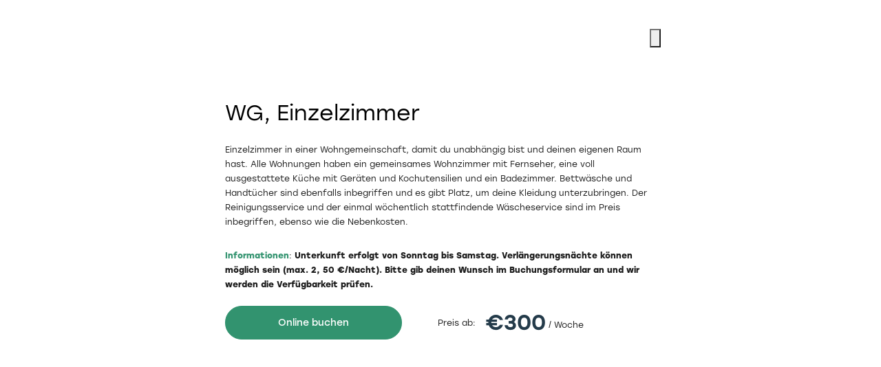

--- FILE ---
content_type: text/html; charset=utf-8
request_url: https://estudia-espana.eu/de/unterkunft/estudio-sampere-madrid-apartment-single
body_size: 2784
content:
<!DOCTYPE html>
<!--[if lt IE 7]>
<html class="no-js lt-ie9 lt-ie8 lt-ie7">
<![endif]-->
<!--[if IE 7]>
<html class="no-js lt-ie9 lt-ie8">
<![endif]-->
<!--[if IE 8]>
<html class="no-js lt-ie9">
<![endif]-->
<!--[if gt IE 8]><!-->
<html class="no-js desktop" lang="de-DE">
<!--<![endif]-->

<head>
    <meta charset="utf-8">
    <meta http-equiv="X-UA-Compatible" content="IE=edge,chrome=1">
    <meta name="viewport" content="width=device-width, initial-scale=1.0, maximum-scale=1.0, user-scalable=no">

    <meta http-equiv="imagetoolbar" content="false" />
    <meta name="revisit-after" content="1  days" />

    <link rel="manifest" href="https://estudia-espana.eu/site.webmanifest">
    <link rel="shortcut icon" href="https://estudia-espana.eu/themes/favicon/favicon.ico">
    <link rel="apple-touch-icon" sizes="180x180" href="https://estudia-espana.eu/themes/favicon/apple-touch-icon.png">
    <link rel="icon" type="image/png" sizes="32x32" href="https://estudia-espana.eu/themes/favicon/favicon-32x32.png">
    <link rel="icon" type="image/png" sizes="16x16" href="https://estudia-espana.eu/themes/favicon/favicon-16x16.png">

    
    <script>
        (function() {
            var init = function () {
                var vh = Math.min(screen.height, innerHeight) * 0.01;
                document.documentElement.style.setProperty('--vhs', vh + 'px');
            }
            var update = function () {
                var vh = Math.min(screen.height, innerHeight) * 0.01;
                document.documentElement.style.setProperty('--vh', vh + 'px');
            }
            var updateForce = function () {
                update();
                var items = document.querySelectorAll('.vh-100');
                for (var k = 0; k < items.length; k++) {
                    items[ k ].style.height = items[ k ].style.height;
                }
            }

            init();
            updateForce();

            setTimeout( function(){ update(); updateForce(); }, 500 );
            window.addEventListener('resize', updateForce);
            window.addEventListener('touchmove', update);
        })();
    </script>

    
    
    
        <script>
            (function(w,d,s,l,i){w[l]=w[l]||[];w[l].push({'gtm.start':
                    new Date().getTime(),event:'gtm.js'});var f=d.getElementsByTagName(s)[0],
                j=d.createElement(s),dl=l!='dataLayer'?'&l='+l:'';j.async=true;j.src=
                'https://www.googletagmanager.com/gtm.js?id='+i+dl;f.parentNode.insertBefore(j,f);
            })(window,document,'script','dataLayer','GTM-NRH5NFC');
        </script>

<!--        <script async src="https://www.googletagmanager.com/gtag/js?id=GTM-NRH5NFC"></script>-->

        <script>
            window.dataLayer = window.dataLayer || [];
            function gtag(){dataLayer.push(arguments);}
            gtag('js', new Date());

            gtag('config', 'GTM-NRH5NFC');

                        gtag('consent', 'default', {
                'analytics_storage': 'denied',
                'ad_storage': 'denied',
                'wait_for_update': 500
            });
                    </script>

    
    <link rel="stylesheet" target='_blank' href="https://use.typekit.net/npv4dco.css">
    <meta name="description" content="Einzelzimmer in einer Wohngemeinschaft, damit du unabhängig bist und deinen eigenen Raum hast. Alle Wohnungen haben ein gemeinsames Wohnzimmer mit Fernseher, eine voll ausgestattete Küche mit Geräten und Kochutensilien und ein Badezimmer. Bettwäsche und Handtücher sind ebenfalls inbegriffen und es gibt Platz, um deine Kleidung unterzubringen. Der Reinigungsservice und der einmal wöchentlich stattfindende Wäscheservice sind im Preis inbegriffen, ebenso wie die Nebenkosten." />
<meta name="author" content="Pete Hughes" />
<meta name="robots" content="noindex, follow" />
<meta name="googlebot" content="indexifembedded" />
<meta property="og:title" content="WG, Einzelzimmer" />
<meta property="og:description" content="Einzelzimmer in einer Wohngemeinschaft, damit du unabhängig bist und deinen eigenen Raum hast. Alle Wohnungen haben ein gemeinsames Wohnzimmer mit Fernseher, eine voll ausgestattete Küche mit Geräten und Kochutensilien und ein Badezimmer. Bettwäsche und Handtücher sind ebenfalls inbegriffen und es gibt Platz, um deine Kleidung unterzubringen. Der Reinigungsservice und der einmal wöchentlich stattfindende Wäscheservice sind im Preis inbegriffen, ebenso wie die Nebenkosten." />
<meta property="fb:app_id" content="576217945771545" />
<meta property="og:type" content="website" />
<meta property="og:url" content="https://estudia-espana.eu/de/unterkunft/estudio-sampere-madrid-apartment-single" />
<link rel="canonical" href="https://estudia-espana.eu/de/unterkunft/estudio-sampere-madrid-apartment-single" />
<link hreflang="x-default" rel="alternate" href="https://estudia-espana.eu/en/accommodation/estudio-sampere-madrid-apartment-single" />
<link hreflang="en" rel="alternate" href="https://estudia-espana.eu/en/accommodation/estudio-sampere-madrid-apartment-single" />
<link hreflang="de" rel="alternate" href="https://estudia-espana.eu/de/unterkunft/estudio-sampere-madrid-apartment-single" />
<link hreflang="pl" rel="alternate" href="https://estudia-espana.eu/pl/zameldowanie/estudio-sampere-madrid-apartment-single" />
<link as="script" rel="preload" href="/min/serve/g/27c4701be1fa7d661d9c50f6a1c15278/lm/1736872138/lang/de" />
<link rel="stylesheet" type="text/css" href="/min/serve/g/52b709425d4690b7485ea730dc14cfbf/lm/1761058615/lang/de" />
<script type="text/javascript" src="/min/serve/g/cd617aa951559b20f4d028eeb7de51a3/lm/1736872137/lang/de"></script>
<title>WG, Einzelzimmer - Estudia-España</title>
</head>
<body class="preview" id="top" data-spy="scroll" data-target=".subnav" data-offset="80">

<!--<div class="container">-->
	
<!--	<div class="scroll-margin"></div>-->
    <article>
        
<div id="start" class="offer-details">
    <div class="row gx-md-0 gy-md-0 gy-4 h-100">
                    <div class="col-md-6 offset-md-3 mt-5 animated" data-animate-event-class="fadeInLeftMedium" data-animate-event-class2="fadeOutLeftMedium" data-animate-delay="200">
                
<div class="d-flex justify-content-end" id="redirect-btn">
    <a class="" href="/de/spanisch-sprachschulen/estudio-sampere-madrid">
        <button class="carousel__button is-close" title="Close" tabindex="0" style="position: unset; color: #243B4A"><svg xmlns="http://www.w3.org/2000/svg" viewBox="0 0 24 24" tabindex="-1"><path d="M20 20L4 4m16 0L4 20"></path></svg></button>
    </a>
</div>

<div class="d-flex flex-column justify-content-center h-100 p-4 py-md-0 px-md-2">

    <h2 class="mt-md-6 mb-3 fw-medium fw-md-book">WG, Einzelzimmer</h2>

            <div class="mb-md-4 mb-3 mt-md-2 pt-1 pb-2">
            <p>Einzelzimmer in einer Wohngemeinschaft, damit du unabh&auml;ngig bist und deinen eigenen Raum hast. Alle Wohnungen haben ein gemeinsames Wohnzimmer mit Fernseher, eine voll ausgestattete K&uuml;che mit Ger&auml;ten und Kochutensilien und ein Badezimmer. Bettw&auml;sche und Handt&uuml;cher sind ebenfalls inbegriffen und es gibt Platz, um deine Kleidung unterzubringen. Der Reinigungsservice und der einmal w&ouml;chentlich stattfindende W&auml;scheservice sind im Preis inbegriffen, ebenso wie die Nebenkosten.</p>
        </div>
    
            <div class="add-info mb-md-4">
            <p><span style="color:#32936f;"><strong>Informationen</strong></span>: <strong>Unterkunft erfolgt von Sonntag bis Samstag.</strong>&nbsp;<strong>Verl&auml;ngerungsn&auml;chte k&ouml;nnen m&ouml;glich sein (max. 2, 50 &euro;/Nacht). Bitte gib deinen Wunsch im Buchungsformular an und wir werden die Verf&uuml;gbarkeit pr&uuml;fen.</strong></p>
        </div>
    
    <!-- button & price -->
    <div class="row gx-2 mt-2 mt-md-0 mb-md-6">
        <div class="col-7 col-md-5">
            <a href="/de/web/book?Order%5Bid_acc%5D=27&Order%5Bid_off%5D=9" class="btn btn-primary position-relative w-100" style="z-index: 1" target="_top">
                Online buchen            </a>
        </div>

                <div class="col-5 d-flex align-items-center justify-content-end">
            <span class="d-none d-md-block">Preis ab:</span>
            <div class="h3 package-price ps-md-3 pe-1 fw-medium m-0">€300</div>
            <div class="d-flex mt-2">
                <p>/&nbsp;</p>
                Woche            </div>
        </div>
            </div>

</div>

<script>

    let element = document.getElementById("redirect-btn");

    function inIframe () {
        if ( window.self !== window.top ) {
            element.classList.add("d-none");
        } else {
            element.classList.add("d-flex");
        }
    }

    inIframe();

</script>

            </div>
            </div>
</div>
    </article>

<!--</div>-->

<script type="text/javascript" src="/min/serve/g/27c4701be1fa7d661d9c50f6a1c15278/lm/1736872138/lang/de"></script>
<script type="application/ld+json">
{"@context":"https:\/\/schema.org","@type":"BreadcrumbList","itemListElement":[{"@type":"ListItem","position":1,"item":{"@id":"https:\/\/estudia-espana.eu\/de\/home#BreadcrumbList","url":"https:\/\/estudia-espana.eu\/de\/home","name":"Home"}},{"@type":"ListItem","position":2,"item":{"@id":"https:\/\/estudia-espana.eu\/de\/web\/accommodation#BreadcrumbList","url":"https:\/\/estudia-espana.eu\/de\/web\/accommodation","name":"accommodation"}},{"@type":"ListItem","position":3,"item":{"@id":"https:\/\/estudia-espana.eu\/de\/web\/accommodation\/view#BreadcrumbList","url":"https:\/\/estudia-espana.eu\/de\/web\/accommodation\/view","name":"view"}}]}
</script>
</body>
</html>

--- FILE ---
content_type: text/css;charset=utf-8
request_url: https://use.typekit.net/npv4dco.css
body_size: 588
content:
/*
 * The Typekit service used to deliver this font or fonts for use on websites
 * is provided by Adobe and is subject to these Terms of Use
 * http://www.adobe.com/products/eulas/tou_typekit. For font license
 * information, see the list below.
 *
 * stolzl:
 *   - http://typekit.com/eulas/00000000000000007735affa
 *   - http://typekit.com/eulas/00000000000000007735affb
 *   - http://typekit.com/eulas/00000000000000007735affc
 *   - http://typekit.com/eulas/00000000000000007735affe
 *   - http://typekit.com/eulas/00000000000000007735b006
 *   - http://typekit.com/eulas/00000000000000007735b005
 *
 * © 2009-2026 Adobe Systems Incorporated. All Rights Reserved.
 */
/*{"last_published":"2023-04-03 08:22:29 UTC"}*/

@import url("https://p.typekit.net/p.css?s=1&k=npv4dco&ht=tk&f=32202.32203.32204.32205.32206.32207&a=15674165&app=typekit&e=css");

@font-face {
font-family:"stolzl";
src:url("https://use.typekit.net/af/79231b/00000000000000007735affa/30/l?primer=b6a4839ec9e8d32a4b7cfa5d3559ac93953814254835e66124f0bce62ff0946e&fvd=n1&v=3") format("woff2"),url("https://use.typekit.net/af/79231b/00000000000000007735affa/30/d?primer=b6a4839ec9e8d32a4b7cfa5d3559ac93953814254835e66124f0bce62ff0946e&fvd=n1&v=3") format("woff"),url("https://use.typekit.net/af/79231b/00000000000000007735affa/30/a?primer=b6a4839ec9e8d32a4b7cfa5d3559ac93953814254835e66124f0bce62ff0946e&fvd=n1&v=3") format("opentype");
font-display:swap;font-style:normal;font-weight:100;font-stretch:normal;
}

@font-face {
font-family:"stolzl";
src:url("https://use.typekit.net/af/f8d76d/00000000000000007735affb/30/l?primer=b6a4839ec9e8d32a4b7cfa5d3559ac93953814254835e66124f0bce62ff0946e&fvd=n2&v=3") format("woff2"),url("https://use.typekit.net/af/f8d76d/00000000000000007735affb/30/d?primer=b6a4839ec9e8d32a4b7cfa5d3559ac93953814254835e66124f0bce62ff0946e&fvd=n2&v=3") format("woff"),url("https://use.typekit.net/af/f8d76d/00000000000000007735affb/30/a?primer=b6a4839ec9e8d32a4b7cfa5d3559ac93953814254835e66124f0bce62ff0946e&fvd=n2&v=3") format("opentype");
font-display:swap;font-style:normal;font-weight:200;font-stretch:normal;
}

@font-face {
font-family:"stolzl";
src:url("https://use.typekit.net/af/5265b3/00000000000000007735affc/30/l?primer=b6a4839ec9e8d32a4b7cfa5d3559ac93953814254835e66124f0bce62ff0946e&fvd=n3&v=3") format("woff2"),url("https://use.typekit.net/af/5265b3/00000000000000007735affc/30/d?primer=b6a4839ec9e8d32a4b7cfa5d3559ac93953814254835e66124f0bce62ff0946e&fvd=n3&v=3") format("woff"),url("https://use.typekit.net/af/5265b3/00000000000000007735affc/30/a?primer=b6a4839ec9e8d32a4b7cfa5d3559ac93953814254835e66124f0bce62ff0946e&fvd=n3&v=3") format("opentype");
font-display:swap;font-style:normal;font-weight:300;font-stretch:normal;
}

@font-face {
font-family:"stolzl";
src:url("https://use.typekit.net/af/148b9c/00000000000000007735affe/30/l?primer=b6a4839ec9e8d32a4b7cfa5d3559ac93953814254835e66124f0bce62ff0946e&fvd=n4&v=3") format("woff2"),url("https://use.typekit.net/af/148b9c/00000000000000007735affe/30/d?primer=b6a4839ec9e8d32a4b7cfa5d3559ac93953814254835e66124f0bce62ff0946e&fvd=n4&v=3") format("woff"),url("https://use.typekit.net/af/148b9c/00000000000000007735affe/30/a?primer=b6a4839ec9e8d32a4b7cfa5d3559ac93953814254835e66124f0bce62ff0946e&fvd=n4&v=3") format("opentype");
font-display:swap;font-style:normal;font-weight:400;font-stretch:normal;
}

@font-face {
font-family:"stolzl";
src:url("https://use.typekit.net/af/505ea4/00000000000000007735b006/30/l?primer=b6a4839ec9e8d32a4b7cfa5d3559ac93953814254835e66124f0bce62ff0946e&fvd=n5&v=3") format("woff2"),url("https://use.typekit.net/af/505ea4/00000000000000007735b006/30/d?primer=b6a4839ec9e8d32a4b7cfa5d3559ac93953814254835e66124f0bce62ff0946e&fvd=n5&v=3") format("woff"),url("https://use.typekit.net/af/505ea4/00000000000000007735b006/30/a?primer=b6a4839ec9e8d32a4b7cfa5d3559ac93953814254835e66124f0bce62ff0946e&fvd=n5&v=3") format("opentype");
font-display:swap;font-style:normal;font-weight:500;font-stretch:normal;
}

@font-face {
font-family:"stolzl";
src:url("https://use.typekit.net/af/11d803/00000000000000007735b005/30/l?primer=b6a4839ec9e8d32a4b7cfa5d3559ac93953814254835e66124f0bce62ff0946e&fvd=n7&v=3") format("woff2"),url("https://use.typekit.net/af/11d803/00000000000000007735b005/30/d?primer=b6a4839ec9e8d32a4b7cfa5d3559ac93953814254835e66124f0bce62ff0946e&fvd=n7&v=3") format("woff"),url("https://use.typekit.net/af/11d803/00000000000000007735b005/30/a?primer=b6a4839ec9e8d32a4b7cfa5d3559ac93953814254835e66124f0bce62ff0946e&fvd=n7&v=3") format("opentype");
font-display:swap;font-style:normal;font-weight:700;font-stretch:normal;
}

.tk-stolzl { font-family: "stolzl",sans-serif; }
